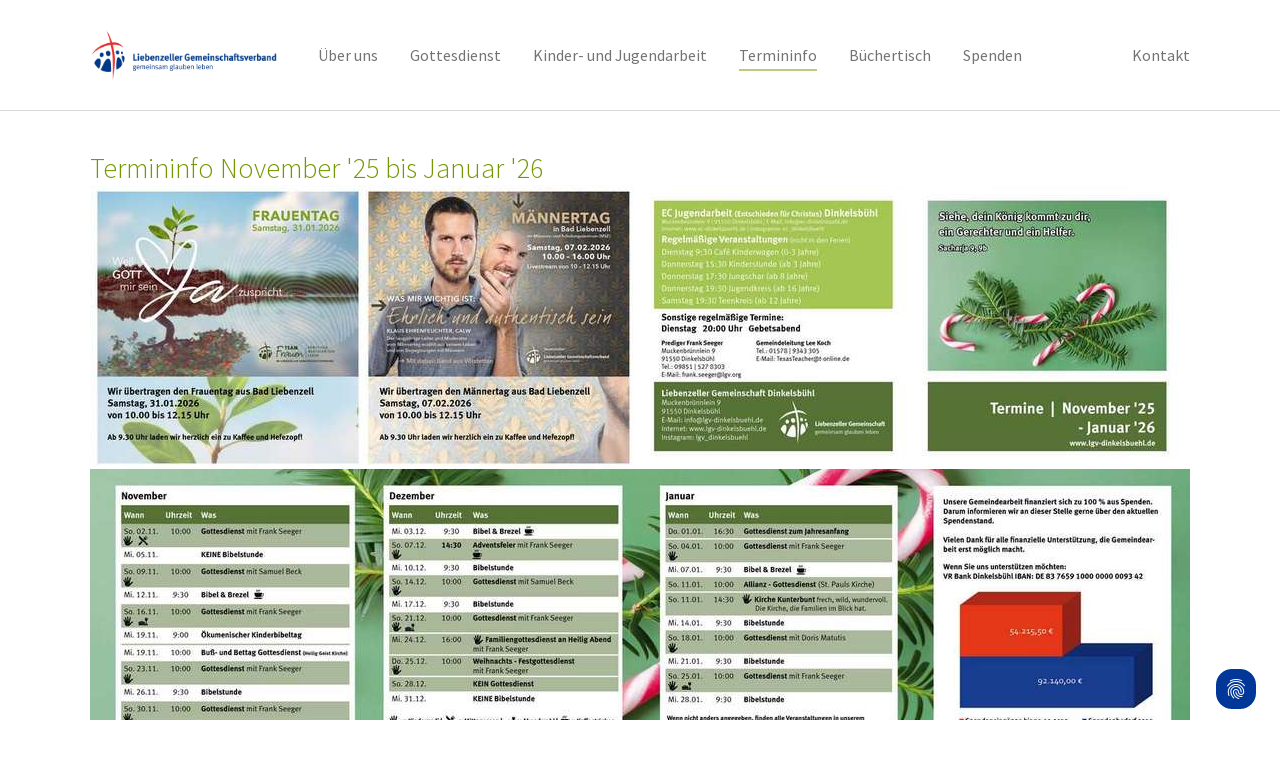

--- FILE ---
content_type: text/html; charset=utf-8
request_url: https://lgv-dinkelsbuehl.de/termininfo
body_size: 4258
content:
<!DOCTYPE html>
<html lang="de_DE">
<head>

<meta charset="utf-8">
<!-- 
	Based on the TYPO3 Bootstrap Package by Benjamin Kott - https://www.bootstrap-package.com/

	This website is powered by TYPO3 - inspiring people to share!
	TYPO3 is a free open source Content Management Framework initially created by Kasper Skaarhoj and licensed under GNU/GPL.
	TYPO3 is copyright 1998-2026 of Kasper Skaarhoj. Extensions are copyright of their respective owners.
	Information and contribution at https://typo3.org/
-->


<link rel="icon" href="/fileadmin/lgv.ico" type="image/png">
<title>Termininfo</title>
<meta http-equiv="x-ua-compatible" content="IE=edge" />
<meta name="generator" content="TYPO3 CMS" />
<meta name="viewport" content="width=device-width, initial-scale=1, minimum-scale=1" />
<meta name="robots" content="index,follow" />
<meta name="twitter:card" content="summary" />
<meta name="apple-mobile-web-app-capable" content="no" />
<meta name="google" content="notranslate" />

<link rel="stylesheet" href="/typo3temp/assets/bootstrappackage/fonts/284ba9c5345a729d38fc3d3bb72eea6caaef6180abbc77928e15e42297d05f8b/webfont.css?1768741451" media="all">
<link rel="stylesheet" href="/typo3temp/assets/compressed/merged-ecdbacccf00aa4062d2b8b898b89e1b1-1a074158cdcd04071ded4dd1136126cf.css?1662470547" media="all">
<link rel="stylesheet" href="/typo3temp/assets/compressed/merged-7c1d0b4ba9f0b5ac2908f278034b01a5-3fea0946457d8c2ad7ac801528c2e6fc.css?1683101657" media="all">


<script src="/typo3temp/assets/compressed/merged-2510bcb273c2153edd6601a8367bde74-87bd16552f7f4305badfcf67ba9c3363.js?1662470547"></script>



<link rel="prev" href="/kinder-und-jugendarbeit"><link rel="next" href="/buechertisch"><script data-ignore="1" data-cookieconsent="statistics" type="text/plain"></script>
<link rel="canonical" href="https://lgv-dinkelsbuehl.de/termininfo"/>
</head>
<body id="p6952" class="page-6952 pagelevel-1 language-0 backendlayout-default layout-default">

<div id="top"></div><div class="body-bg body-bg-top"><a class="visually-hidden-focusable" href="#page-content"><span>Zum Hauptinhalt springen</span></a><header id="page-header" class="bp-page-header navbar navbar-mainnavigation navbar-default navbar-has-image navbar-top navbar-fixed-top"><div class="container"><a class="navbar-brand navbar-brand-image" title="Ostergarten Dinkelsbühl" href="/"><img class="navbar-brand-logo-normal" src="/fileadmin/HP/hp-img/logo-lgv-RGB.gif" alt="Ostergarten Dinkelsbühl" height="52" width="180"><img class="navbar-brand-logo-inverted" src="/fileadmin/HP/hp-img/logo-lgv-RGB.gif" alt="Ostergarten Dinkelsbühl" height="52" width="180"></a><button class="navbar-toggler collapsed" type="button" data-toggle="collapse" data-bs-toggle="collapse" data-target="#mainnavigation" data-bs-target="#mainnavigation" aria-controls="mainnavigation" aria-expanded="false" aria-label="Navigation umschalten"><span class="navbar-toggler-icon"></span></button><nav id="mainnavigation" class="collapse navbar-collapse"><ul class="navbar-nav"><li class="nav-item dropdown dropdown-hover"><a href="/ueber-uns" id="nav-item-6282" class="nav-link dropdown-toggle" title="Über uns" aria-haspopup="true" aria-expanded="false"><span class="nav-link-text">Über uns</span></a><ul class="dropdown-menu" aria-labelledby="nav-item-6282"><li><a href="/ueber-uns/personen" class="dropdown-item" title="Personen"><span class="dropdown-text">Personen</span></a></li><li><a href="/ueber-uns/verband" class="dropdown-item" title="Verband"><span class="dropdown-text">Verband</span></a></li></ul></li><li class="nav-item"><a href="/gottesdienst" id="nav-item-6281" class="nav-link" title="Gottesdienst"><span class="nav-link-text">Gottesdienst</span></a></li><li class="nav-item"><a href="/kinder-und-jugendarbeit" id="nav-item-6951" class="nav-link" title="Kinder- und Jugendarbeit"><span class="nav-link-text">Kinder- und Jugendarbeit</span></a></li><li class="nav-item active"><a href="/termininfo" id="nav-item-6952" class="nav-link" title="Termininfo"><span class="nav-link-text">Termininfo <span class="visually-hidden">(current)</span></span></a></li><li class="nav-item"><a href="/buechertisch" id="nav-item-6288" class="nav-link" title="Büchertisch"><span class="nav-link-text">Büchertisch</span></a></li><li class="nav-item"><a href="/spenden" id="nav-item-6501" class="nav-link" title="Spenden"><span class="nav-link-text">Spenden</span></a></li></ul><ul class="navbar-nav"><li class="nav-item"><a href="/kontakt" id="nav-item-1420" class="nav-link" title="Kontakt"><span class="nav-link-text">Kontakt</span></a></li></ul></nav></div></header><div id="page-content" class="bp-page-content main-section"><!--TYPO3SEARCH_begin--><div class="section section-default"><div class="container"><div class="row"><div id="c21814" class="frame frame-size-default frame-default frame-type-textpic frame-layout-default frame-background-none frame-no-backgroundimage frame-space-before-none frame-space-after-none"><div class="frame-group-container"><div class="frame-group-inner"><div class="frame-container frame-container-default"><div class="frame-inner"><div class="textpic textpic-below"><div class="textpic-item textpic-gallery"><div class="gallery-row"><div class="gallery-item gallery-item-size-1"><figure class="image"><a href="/fileadmin/user/dinkelsbuehl/Termin_Infos_November_25__bis_Januar_26_online.pdf"><picture><source data-variant="default" data-maxwidth="1280" media="(min-width: 1400px)" srcset="/fileadmin/_processed_/9/b/csm_Termin_Infos_November_25__bis_Januar_26_online1_0545df084c.jpg 1x"><source data-variant="xlarge" data-maxwidth="1100" media="(min-width: 1200px)" srcset="/fileadmin/_processed_/9/b/csm_Termin_Infos_November_25__bis_Januar_26_online1_f84e0ae578.jpg 1x"><source data-variant="large" data-maxwidth="920" media="(min-width: 992px)" srcset="/fileadmin/_processed_/9/b/csm_Termin_Infos_November_25__bis_Januar_26_online1_e28f924b7a.jpg 1x"><source data-variant="medium" data-maxwidth="680" media="(min-width: 768px)" srcset="/fileadmin/_processed_/9/b/csm_Termin_Infos_November_25__bis_Januar_26_online1_f88618a986.jpg 1x"><source data-variant="small" data-maxwidth="500" media="(min-width: 576px)" srcset="/fileadmin/_processed_/9/b/csm_Termin_Infos_November_25__bis_Januar_26_online1_57f41e680c.jpg 1x"><source data-variant="extrasmall" data-maxwidth="374"  srcset="/fileadmin/_processed_/9/b/csm_Termin_Infos_November_25__bis_Januar_26_online1_cc03962621.jpg 1x"><img loading="lazy" src="/fileadmin/_processed_/9/b/csm_Termin_Infos_November_25__bis_Januar_26_online1_2cbdf3cc5f.jpg" width="1280" height="330" intrinsicsize="1280x330" title="" alt=""></picture></a></figure></div><div class="gallery-item gallery-item-size-1"><figure class="image"><a href="/fileadmin/user/dinkelsbuehl/Termin_Infos_November_25__bis_Januar_26_online.pdf"><picture><source data-variant="default" data-maxwidth="1280" media="(min-width: 1400px)" srcset="/fileadmin/_processed_/4/0/csm_Termin_Infos_November_25__bis_Januar_26_online2_2c9976ced0.jpg 1x"><source data-variant="xlarge" data-maxwidth="1100" media="(min-width: 1200px)" srcset="/fileadmin/_processed_/4/0/csm_Termin_Infos_November_25__bis_Januar_26_online2_8cc1525b29.jpg 1x"><source data-variant="large" data-maxwidth="920" media="(min-width: 992px)" srcset="/fileadmin/_processed_/4/0/csm_Termin_Infos_November_25__bis_Januar_26_online2_95f727e7ec.jpg 1x"><source data-variant="medium" data-maxwidth="680" media="(min-width: 768px)" srcset="/fileadmin/_processed_/4/0/csm_Termin_Infos_November_25__bis_Januar_26_online2_23d631ff3d.jpg 1x"><source data-variant="small" data-maxwidth="500" media="(min-width: 576px)" srcset="/fileadmin/_processed_/4/0/csm_Termin_Infos_November_25__bis_Januar_26_online2_a42e29b1fc.jpg 1x"><source data-variant="extrasmall" data-maxwidth="374"  srcset="/fileadmin/_processed_/4/0/csm_Termin_Infos_November_25__bis_Januar_26_online2_11471e245f.jpg 1x"><img loading="lazy" src="/fileadmin/_processed_/4/0/csm_Termin_Infos_November_25__bis_Januar_26_online2_8fc47e1204.jpg" width="1280" height="330" intrinsicsize="1280x330" title="" alt=""></picture></a></figure></div></div></div><div class="textpic-item textpic-text"><header class="frame-header"><h2 class="element-header "><a href="/fileadmin/user/dinkelsbuehl/Termin_Infos_November_25__bis_Januar_26_online.pdf"><span>Termininfo November &#039;25 bis Januar &#039;26</span></a></h2></header></div></div></div></div></div></div></div></div></div></div><!--TYPO3SEARCH_end--></div><footer id="page-footer" class="bp-page-footer"><section class="section footer-section footer-section-content"><div class="container"><div class="section-row"><div class="section-column footer-section-content-column footer-section-content-column-left"><div id="c4124" class="frame frame-size-default frame-default frame-type-header frame-layout-default frame-background-none frame-no-backgroundimage frame-space-before-none frame-space-after-none"><div class="frame-group-container"><div class="frame-group-inner"><div class="frame-container frame-container-default"><div class="frame-inner"><header class="frame-header"><h5 class="element-header "><a href="/kontakt/impressum"><span>Impressum</span></a></h5></header></div></div></div></div></div></div><div class="section-column footer-section-content-column footer-section-content-column-middle"><div id="c4123" class="frame frame-size-default frame-default frame-type-header frame-layout-default frame-background-none frame-no-backgroundimage frame-space-before-none frame-space-after-none"><div class="frame-group-container"><div class="frame-group-inner"><div class="frame-container frame-container-default"><div class="frame-inner"><header class="frame-header"><h5 class="element-header "><a href="/kontakt/datenschutzerklaerung"><span>Datenschutzerklärung</span></a></h5></header></div></div></div></div></div></div><div class="section-column footer-section-content-column footer-section-content-column-right"></div></div></div></section><section class="section footer-section footer-section-meta"><div class="frame frame-background-none frame-space-before-none frame-space-after-none"><div class="frame-group-container"><div class="frame-group-inner"><div class="frame-container"><div class="frame-inner"><div class="footer-copyright"><p>Eine Homepage der <a href="http://lgv-dinkelsbuehl.de" target="_blank">Liebenzeller Gemeinschaft Dinkelsbühl</a>.</p></div><div class="footer-sociallinks"><div class="sociallinks"><ul class="sociallinks-list"><li class="sociallinks-item sociallinks-item-facebook" title="Facebook"><a class="sociallinks-link sociallinks-link-facebook" href="https://de-de.facebook.com/liebenzeller.gemeinschaftsverband" rel="noopener" target="_blank"><span class="sociallinks-link-icon bootstrappackageicon bootstrappackageicon-facebook"></span><span class="sociallinks-link-label">Facebook</span></a></li></ul></div></div></div></div></div></div></div></section></footer><a class="scroll-top" title="Nach oben rollen" href="#top"><span class="scroll-top-icon"></span></a></div>
<script src="/typo3temp/assets/compressed/merged-89055f9c810f9c2dd10947f9e9ef8d7d-ad6608df1cbb0cb43dd332138262289a.js?1756807365"></script>
<script src="/typo3temp/assets/compressed/merged-0010a5a129fe37f3322ec1a50838ff78-db837d8a7f5eaeac33fd4c5d1c53bee8.js?1664442362"></script>

<!--
  ~ Copyright (c) 2021.
  ~
  ~ @category   TYPO3
  ~
  ~ @copyright  2021 Dirk Persky (https://github.com/DirkPersky)
  ~ @author     Dirk Persky <info@dp-wired.de>
  ~ @license    MIT
  -->



<!-- Begin Cookie Consent plugin by Dirk Persky - https://github.com/DirkPersky/typo3-dp_cookieconsent -->
<script type="text/plain" data-ignore="1" data-dp-cookieDesc="layout">
    <!--
  ~ Copyright (c) 2021.
  ~
  ~ @category   TYPO3
  ~
  ~ @copyright  2021 Dirk Persky (https://github.com/DirkPersky)
  ~ @author     Dirk Persky <info@dp-wired.de>
  ~ @license    MIT
  -->

Diese Website benutzt Cookies, die für den technischen Betrieb der Website erforderlich sind und stets gesetzt werden. Andere Cookies, um Inhalte und Anzeigen zu personalisieren und die Zugriffe auf unsere Website zu analysieren, werden nur mit Ihrer Zustimmung gesetzt. Außerdem geben wir mit Ihrer Zustimmung Informationen zu Ihrer Verwendung unserer Website an unsere Partner für soziale Medien, Werbung und Analysen weiter.



</script>
<script type="text/plain" data-ignore="1" data-dp-cookieSelect="layout">
    <!--
  ~ Copyright (c) 2021.
  ~
  ~ @category   TYPO3
  ~
  ~ @copyright  2021 Dirk Persky (https://github.com/DirkPersky)
  ~ @author     Dirk Persky <info@dp-wired.de>
  ~ @license    MIT
  -->

<div class="dp--cookie-check" xmlns:f="http://www.w3.org/1999/html">
    <label for="dp--cookie-require">
        <input type="hidden" name="" value="" /><input disabled="disabled" class="dp--check-box" id="dp--cookie-require" tabindex="-1" type="checkbox" name="" value="" checked="checked" />
        Notwendig
    </label>
    <label for="dp--cookie-statistics">
        <input class="dp--check-box" id="dp--cookie-statistics" tabindex="1" type="checkbox" name="" value="" />
        Statistiken
    </label>
    <label for="dp--cookie-marketing">
        <input class="dp--check-box" id="dp--cookie-marketing" tabindex="1" type="checkbox" name="" value="" />
        Marketing (z.B. YouTube-Videos, GoogleMaps usw.)
    </label>
</div>

</script>
<script type="text/plain" data-ignore="1" data-dp-cookieRevoke="layout">
    <div class="cc-revoke dp--revoke {{classes}}">
    <i class="dp--icon-fingerprint"></i>
    <span class="dp--hover">Cookies</span>
</div>



</script>
<script type="text/plain" data-ignore="1" data-dp-cookieIframe="layout">
    <div class="dp--overlay-inner">
    <div class="dp--overlay-header">{{notice}}</div>
    <div class="dp--overlay-description">{{desc}}</div>
    <div class="dp--overlay-button">
        <button class="db--overlay-submit" onclick="window.DPCookieConsent.forceAccept(this)"
                data-cookieconsent="{{type}}" {{style}}>
        {{btn}}
        </button>
    </div>
</div>

</script>
<script type="text/javascript" data-ignore="1">
    window.cookieconsent_options = {
        overlay: {
            notice: true,
            box: {
                background: '#BA0000',
                text: '#FFFFFF'
            },
            btn: {
                background: '#B81839',
                text: '#FFFFFF'
            }
        },
        content: {
            message:'Diese Website benutzt Cookies, die für den technischen Betrieb der Website erforderlich sind und stets gesetzt werden. Andere Cookies, um Inhalte und Anzeigen zu personalisieren und die Zugriffe auf unsere Website zu analysieren, werden nur mit Ihrer Zustimmung gesetzt. Außerdem geben wir mit Ihrer Zustimmung Informationen zu Ihrer Verwendung unserer Website an unsere Partner für soziale Medien, Werbung und Analysen weiter.',
            dismiss:'Cookies zulassen!',
            allow:'Speichern',
            deny: 'Ablehnen',
            link:'Mehr Infos',
            href:'',
            target:'_blank',
            'allow-all': 'alle akzeptieren!',

            media: {
                notice: 'Cookie-Hinweis',
                desc: 'Hier versteckt sich ein externes Modul. Durch Ihre Zustimmung wird eine Verbindung zu externen Servern der Modul-Anbieter hergestellt, die Cookies und andere Tracking-Technologien verwenden, um die Benutzererfahrung zu personalisieren und zu verbessern. Weitere Informationen finden Sie in unserer Datenschutzerklärung.',
                btn: 'Erlaube Cookies und lade dieses Modul »',
            }
        },
        theme: 'edgeless',
        position: 'bottom',
        type: 'info',
        revokable: true,
        reloadOnRevoke: true,
        checkboxes: {"statistics":"false","marketing":"false"},
        palette: {
            popup: {
                background: '#BA0000',
                text: '#FFFFFF'
            },
            button: {
                background: '#B81839',
                text: '#FFFFFF',
            }
        }
    };
</script>
<!-- End Cookie Consent plugin -->
</body>
</html>